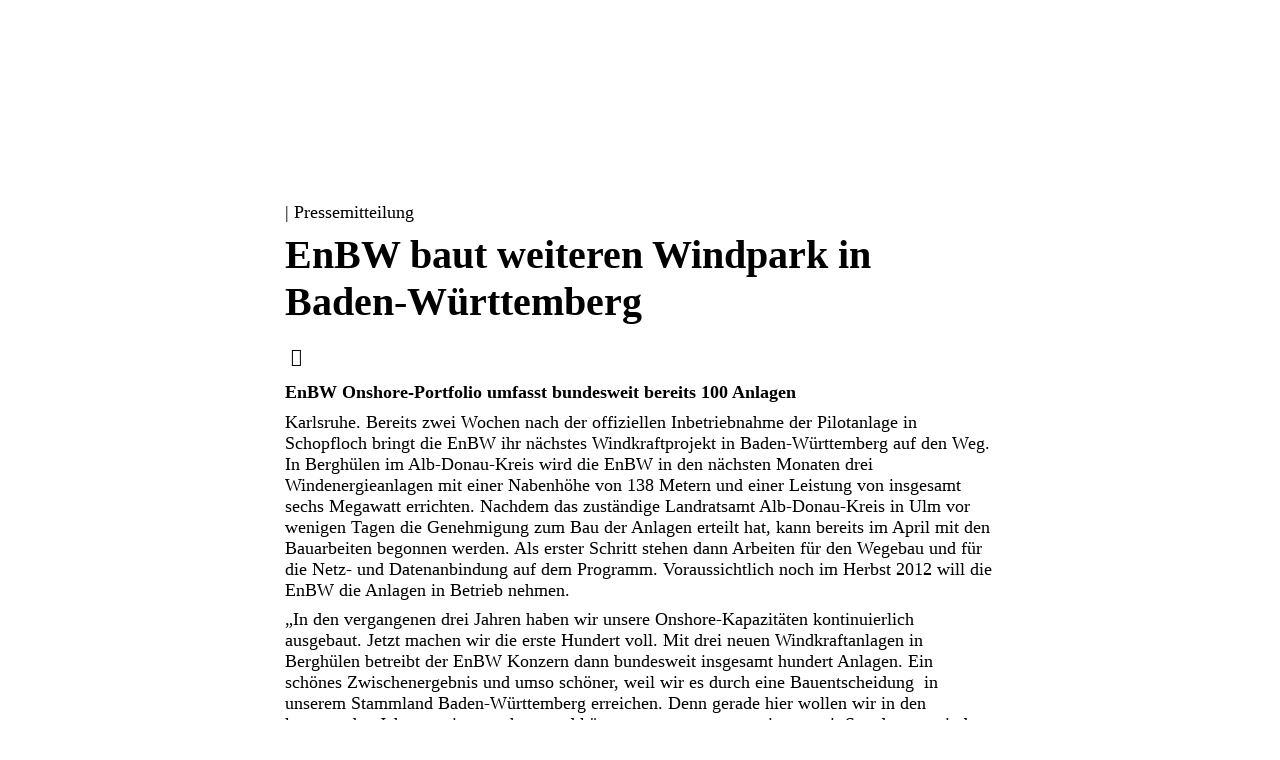

--- FILE ---
content_type: text/html
request_url: https://www.enbw.com/presse/enbw-baut-weiteren-windpark-in-baden-wuerttemberg.html
body_size: 10241
content:
            <!DOCTYPE html>
    <html  lang="de">
    <head>
    	<meta charset="utf-8">
    	   <meta name="viewport" content="initial-scale=1.0, width=device-width, interactive-widget=resizes-content">
    	   <meta name="format-detection" content="telephone=no">
    	   <meta name="color-scheme" content="light dark">
    	<title>EnBW baut weiteren Windpark in Baden-Württemberg | EnBW</title>
    	   <meta name="author" >
    	   <meta name="publisher" >
    	   <meta name="copyright" content="© EnBW Energie Baden-Württemberg AG 2026. Alle Rechte vorbehalten.">
    	   <meta name="keywords" >
    	   <meta name="description" content="EnBW errichtet weitere Windkraftanlagen in Baden-Württemberg, um CO2 zu verringern und erneuerbare Energien auszubauen. Ziel: 3000 MW bis 2020.">
    	   <meta name="robots" content="noindex,follow,noodp">
    	   <meta name="eop:id" content="data:10636,pageref:2735093,page:2613824,lang:de,pagerevision:4415242">
    	   <meta name="eop:pagetype" content="common_page">
    		       <meta property="eop-config:ONETRUST_DOMAIN_ID" content="d06f0338-6e8c-4f38-9044-f770463493fa">
    	   <meta name="google-site-verification" content="l2oQizng-xI9_ik6IOs08rNhZr-9QcaqUYCEN6rQ2Bo"><meta name="msvalidate.01" content="22CF7A460214B8415B97F9BACFEE553B">
    		       <meta property="eop-config:GOOGLE_TAG_MANAGER_ID" content="GTM-5DMVT97">
    	       <meta property="eop-config:GOOGLEMAPS_URL" content="https://maps-api-ssl.google.com/maps/api/js?v=3">
    	       <meta property="eop-config:GOOGLEMAPS_CLIENTID" content="gme-enbwenergiebadenwurttemberg1">
    	       <meta property="eop-config:YOUTUBE_URL" content="https://apis.google.com/js/client.js">
    	       <meta property="eop-config:YOUTUBE_KEY" content="AIzaSyD_y4ppdYrt7E3o1H4xlXUJfZpyOdhKJtQ">
    	       <meta property="eop-config:YOUTUBE_IFRAME_API_URL" content="https://www.youtube.com/iframe_api"><meta property="eop-config:IMAGEPROXY_URL" content="/media/image-proxy/">
    	       <meta property="eop-config:JPG_QUALITY" content="80">
    		       <meta property="eop-config:GOOGLE_ANALYTICS_STAGE_FLAG" content="production">
    	   <meta property="eop-config:WAF_INTEGRATION_URL" content="https://ea96bf4a7fa4.edge.sdk.awswaf.com/ea96bf4a7fa4/0c3c341ab260/">
    	    <link href="https://www.enbw.com/presse/enbw-baut-weiteren-windpark-in-baden-wuerttemberg.html" rel="canonical"/>
    	   <meta property="og:title" content="EnBW baut weiteren Windpark in Baden-Württemberg | EnBW">
    	   <meta property="og:image" content="https://www.enbw.com/media/image-proxy/1600x914,q70,focus50x49,zoom1.0/https://www.enbw.com/media/geteilte-medien/images/presse-platzhalter_1719247125500.png">
    	   <meta property="og:url" content="https://www.enbw.com/presse/enbw-baut-weiteren-windpark-in-baden-wuerttemberg.html">
    	   <meta property="og:site_name" content="EnBW baut weiteren Windpark in Baden-Württemberg">
    	   <meta property="og:description" content="EnBW errichtet weitere Windkraftanlagen in Baden-Württemberg, um CO2 zu verringern und erneuerbare Energien auszubauen. Ziel: 3000 MW bis 2020.">
    	   <meta property="fb:pages" content="125667397492554">
    	    <link href="/media/cd-layout/images/logo-und-favicon/enbw_favicon_svg_1718127460300.svg" rel="icon" type="image/svg+xml" sizes="any"/>
    	    <link href="/media/cd-layout/images/logo-und-favicon/enbw_favicon_16x16_1718127438312.png" rel="icon" type="image/png" sizes="16x16"/>
    	    <link href="/media/cd-layout/images/logo-und-favicon/enbw_favicon_32x32_1718127450553.png" rel="icon" type="image/png" sizes="32x32"/>
    	    <link href="/media/cd-layout/images/logo-und-favicon/enbw_favicon_96x96_1718127455264.png" rel="icon" type="image/png" sizes="96x96"/>
    	    <link href="/media/cd-layout/images/logo-und-favicon/enbw_favicon_120x120_1718127431858.png" rel="apple-touch-icon" sizes="120x120"/>
    	    <link href="/media/cd-layout/images/logo-und-favicon/enbw_favicon_180x180_1718127445831.png" rel="apple-touch-icon" sizes="180x180"/>
    	<link href="/media/cd-layout/images/logo-und-favicon/enbw_logo_kurzform_blauorange_srgb_1647598391346.svg" rel="logo"/>
    	            <link href="/enbw-eop/eop-frontend/static/340-RC22000/corporate-design/assets/webfonts/EnBWSansText-Light.woff2" rel="preload" as="font" type="font/woff2" crossorigin/>
    	            <link href="/enbw-eop/eop-frontend/static/340-RC22000/corporate-design/assets/webfonts/EnBWSansText-Regular.woff2" rel="preload" as="font" type="font/woff2" crossorigin/>
    	            <link href="/enbw-eop/eop-frontend/static/340-RC22000/corporate-design/assets/webfonts/EnBWSansText-Bold.woff2" rel="preload" as="font" type="font/woff2" crossorigin/>
    	            <link href="/enbw-eop/eop-frontend/static/340-RC22000/corporate-design/assets/webfonts/EnBWSansHeadline-Regular.woff2" rel="preload" as="font" type="font/woff2" crossorigin/>
    	            <link href="/enbw-eop/eop-frontend/static/340-RC22000/corporate-design/assets/webfonts/EnBWSansHeadline-Bold.woff2" rel="preload" as="font" type="font/woff2" crossorigin/>
    	            <link href="/enbw-eop/eop-frontend/static/340-RC22000/corporate-design/assets/webfonts/enbw-icon-font.woff2" rel="preload" as="font" type="font/woff2" crossorigin/>
    	    <link href="/enbw-eop/eop-frontend/static/340-RC22000/corporate-design/enbw.min.css" rel="stylesheet"/>
    	   <meta name="twitter:card" content="summary_large_image">
    	   <meta name="twitter:site" content="@EnBW">
    	   <meta name="twitter:creator" content="@EnBW">
    	   <meta name="twitter:title" content="EnBW baut weiteren Windpark in Baden-Württemberg">
    	   <meta name="twitter:description" >
    		<link href="https://www.enbw.com/presse/enbw-baut-weiteren-windpark-in-baden-wuerttemberg.html" rel="alternate" hreflang="de"/>
    </head>
    <body class="preferred-color-scheme theme-enbw-25 switchable-scheme">
    	                    <script type="text/javascript">
    	                            if(document.body.classList.contains('switchable-scheme')){
    	                                const colorSchemeItem = localStorage.getItem('eop-colorScheme');
    	                                if(colorSchemeItem !== null){
    	                                    const colorScheme = JSON.parse(colorSchemeItem).userColorScheme;
    	                                    document.body.classList.add(colorScheme);
    	                                    document.body.classList.remove('preferred-color-scheme');
    	                                }
    	                            } else {
    	                                document.body.classList.remove('preferred-color-scheme');
    	                            }
    	                    </script>
    	            			<eop-dictionary-entry key="CONTENT_LABEL_FAX"  style="display:none">Telefax:</eop-dictionary-entry>
    	            	<eop-dictionary-entry key="CONTENT_LABEL_MOBILE"  style="display:none">Mobil:</eop-dictionary-entry>
    	            	<eop-dictionary-entry key="CONTENT_LABEL_PHONE"  style="display:none">Telefon:</eop-dictionary-entry>
    	            	<eop-dictionary-entry key="MSG_BACK_TO_TOP"  style="display:none">Zurück nach oben</eop-dictionary-entry>
    	            	<eop-dictionary-entry key="MSG_CLOSE_DIALOG"  style="display:none">Schließen</eop-dictionary-entry>
    	            	<eop-dictionary-entry key="MSG_DARK_SCHEME_TOGGLE_LABEL"  style="display:none">Hell</eop-dictionary-entry>
    	            	<eop-dictionary-entry key="MSG_DOWNLOAD_IMAGE"  style="display:none">Bild herunterladen</eop-dictionary-entry>
    	            	<eop-dictionary-entry key="MSG_GO_TO_SLIDE" sub-key="_" style="display:none">Blättern zu [COUNT]</eop-dictionary-entry>
    	            	<eop-dictionary-entry key="MSG_LIGHT_SCHEME_TOGGLE_LABEL"  style="display:none">Dunkel</eop-dictionary-entry>
    	            	<eop-dictionary-entry key="MSG_NEXT_SLIDE"  style="display:none">Weiterblättern</eop-dictionary-entry>
    	            	<eop-dictionary-entry key="MSG_PREVIOUS_SLIDE"  style="display:none">Zurückblättern</eop-dictionary-entry>
    	            	<eop-dictionary-entry key="MSG_PRINT"  style="display:none">Drucken</eop-dictionary-entry>
    	            	<eop-dictionary-entry key="MSG_SCROLL_LEFT"  style="display:none">Nach links scrollen</eop-dictionary-entry>
    	            	<eop-dictionary-entry key="MSG_SCROLL_RIGHT"  style="display:none">Nach rechts scrollen</eop-dictionary-entry>
    	            	<eop-dictionary-entry key="MSG_SHARE_BUTTON"  style="display:none">Teilen</eop-dictionary-entry>
    	                	<header id="header" class="page-header pagesection sticky full-navigation">
    	                			            <script type="application/json" data-id="navigation-config">{ "searchHref": "/unternehmen/suche.html", "sectorLinksHeadline": "Alle Bereiche", "navLinks": [ { "label": "Unternehmen", "sectorIdentifier": "Unternehmen", "searchHref": "", "href": "/unternehmen/", "target": "", "subLinks": [ { "label": "Fokusthemen", "href": "/unternehmen/themen/", "target": "", "subLinks": [ { "label": "Windkraft", "href": "/unternehmen/themen/windkraft/", "target": "", "headlineLevel": "4", "imageSrc": "https://www.enbw.com/media/nextlevel/startseite/windenergie-teaser_4-3_1709891574698.jpg?w=889&h=667&focusX=50&focusY=50&zoom=1.0", "videoSrc": "", "imageSize": "MEDIUM", "imageShade": "LIGHT", "imageBackground": "DARK" }, { "label": "Solarenergie", "href": "/unternehmen/themen/solarenergie/", "target": "", "headlineLevel": "4", "imageSrc": "https://www.enbw.com/media/nextlevel/startseite/solarenergie-teaser_4-3_1709891574698.jpg?w=1759&h=1319&focusX=50&focusY=50&zoom=1.0", "videoSrc": "", "imageSize": "MEDIUM", "imageShade": "STRONG", "imageBackground": "DARK" }, { "label": "Wasserkraft", "href": "/unternehmen/themen/wasserkraft/", "target": "", "headlineLevel": "4", "imageSrc": "https://www.enbw.com/media/nextlevel/startseite/wasserkraft-teaser_4-3_1709891574698.jpg?w=4501&h=3078&focusX=50&focusY=50&zoom=1.0", "videoSrc": "", "imageSize": "MEDIUM", "imageShade": "STRONG", "imageBackground": "DARK" }, { "label": "Netzausbau", "href": "/unternehmen/themen/netze/", "target": "", "headlineLevel": "4", "imageSrc": "https://www.enbw.com/media/presse/images/newsroom/journal/smart-grid/luftbild-neu-installierte-strommasten-fuer-ueberlandleitungen_1745908481949.jpg?w=2000&h=1371&focusX=49&focusY=52&zoom=1.0", "videoSrc": "", "imageSize": "MEDIUM", "imageShade": "STRONG", "imageBackground": "DARK" }, { "label": "Wasserstoff", "href": "/unternehmen/themen/wasserstoff/", "target": "", "headlineLevel": "4", "imageSrc": "https://www.enbw.com/media/nextlevel/startseite/wasserstoff-teaser1_4-3_1709891574698.jpg?w=3907&h=2930&focusX=50&focusY=50&zoom=1.0", "videoSrc": "", "imageSize": "MEDIUM", "imageShade": "STRONG", "imageBackground": "DARK" }, { "label": "Kohleausstieg", "href": "/unternehmen/themen/kohleausstieg/", "target": "", "headlineLevel": "4", "imageSrc": "https://www.enbw.com/media/nextlevel/startseite/fuelswitch-teaser_7-4_1709891574698.jpg?w=3186&h=1821&focusX=50&focusY=50&zoom=1.0", "videoSrc": "", "imageSize": "MEDIUM", "imageShade": "LIGHT", "imageBackground": "DARK" }, { "label": "Elektromobilität", "href": "/unternehmen/themen/elektromobilitaet/", "target": "", "headlineLevel": "4", "imageSrc": "https://www.enbw.com/media/nextlevel/startseite/elektromobilitaet-teaser_4-3_1709891574698.jpg?w=650&h=480&focusX=50&focusY=50&zoom=1.0", "videoSrc": "", "imageSize": "MEDIUM", "imageShade": "STRONG", "imageBackground": "DARK" }, { "label": "Rückbau Kernkraftwerke", "href": "/unternehmen/themen/rueckbau-kernkraftwerke/", "target": "", "headlineLevel": "4", "imageSrc": "https://www.enbw.com/media/nextlevel/startseite/rueckbau-teaser-4zu3_1714467982354.jpg?w=1800&h=1350&focusX=50&focusY=50&zoom=1.0", "videoSrc": "", "imageSize": "MEDIUM", "imageShade": "STRONG", "imageBackground": "DARK" }, { "label": "Alle Themen", "href": "/unternehmen/themen/", "target": "", "headlineLevel": "4", "imageSrc": "https://www.enbw.com/media/nextlevel/startseite/themen-teaser_4-3-grau_1709891574698.jpg?w=1447&h=1085&focusX=50&focusY=50&zoom=1.0", "videoSrc": "", "imageSize": "MEDIUM", "imageShade": "LIGHT", "imageBackground": "DARK" } ] }, { "label": "Wer wir sind", "href": "/unternehmen/wer-wir-sind/", "target": "", "subLinksColumn1": [ ], "subLinksColumn2": [ ], "subLinksColumn3": [ ] }, { "label": "Was wir tun", "href": "/unternehmen/was-wir-tun/", "target": "", "subLinksColumn1": [ ], "subLinksColumn2": [ ], "subLinksColumn3": [ ] }, { "label": "Wie wir handeln", "href": "/unternehmen/wie-wir-handeln/", "target": "", "subLinksColumn1": [ ], "subLinksColumn2": [ ], "subLinksColumn3": [ ] }, { "label": "ECO*Journal", "href": "/unternehmen/eco-journal/", "target": "", "subLinksColumn1": [ ], "subLinksColumn2": [ ], "subLinksColumn3": [ ] } ] }, { "label": "Presse", "sectorIdentifier": "Presse", "searchHref": "", "href": "/presse/", "target": "", "subLinks": [ { "label": "Pressemitteilungen", "href": "/presse/ergebnisseite.html?s=&tab=Pressemitteilungen&entries=10", "target": "", "subLinksColumn1": [ ], "subLinksColumn2": [ ], "subLinksColumn3": [ ] }, { "label": "Pressemappen", "href": "/presse/ergebnisseite.html?s=&tab=Pressemappen&entries=10", "target": "", "subLinksColumn1": [ ], "subLinksColumn2": [ ], "subLinksColumn3": [ ] }, { "label": "Pressekontakt", "href": "/presse/kontakt/", "target": "", "subLinksColumn1": [ ], "subLinksColumn2": [ ], "subLinksColumn3": [ ] }, { "label": "Pressetermine", "href": "/presse/veranstaltungen/", "target": "", "subLinksColumn1": [ ], "subLinksColumn2": [ ], "subLinksColumn3": [ ] }, { "label": "Downloads", "href": "/presse/ergebnisseite.html?s=&tab=Downloads&entries=10", "target": "", "subLinksColumn1": [ ], "subLinksColumn2": [ ], "subLinksColumn3": [ ] } ] }, { "label": "Karriere", "sectorIdentifier": "Karriere", "searchHref": "", "href": "/karriere/", "target": "", "subLinks": [ { "label": "EnBW als Arbeitgeber", "href": "/karriere/", "target": "", "subLinksColumn1": [ { "label": "Unsere Mission", "href": "/karriere/unsere-mission/", "target": "", "subLinks": [ ] }, { "label": "Unsere Werte", "href": "/karriere/unsere-werte/", "target": "", "subLinks": [ ] }, { "label": "Unsere Benefits", "href": "/karriere/unsere-benefits/", "target": "", "subLinks": [ ] }, { "label": "EnBW entdecken", "href": "/karriere/enbw-entdecken/", "target": "", "subLinks": [ ] } ], "subLinksColumn2": [ ], "subLinksColumn3": [ ] }, { "label": "Einstiege & Aufstiege", "href": "/karriere/einstiege-aufstiege/", "target": "", "subLinksColumn1": [ { "label": "Berufserfahrene & Berufseinsteiger*innen", "href": "/karriere/einstiege-aufstiege/berufserfahrene-und-berufseinsteiger/", "target": "", "subLinks": [ ] }, { "label": "Studierende", "href": "/karriere/einstiege-aufstiege/studierende/", "target": "", "subLinks": [ ] }, { "label": "Traineeprogramme", "href": "/karriere/einstiege-aufstiege/traineeprogramme/", "target": "", "subLinks": [ ] } ], "subLinksColumn2": [ { "label": "Schüler*innen", "href": "/karriere/einstiege-aufstiege/schuelerinnen-und-schueler/", "target": "", "subLinks": [ { "label": "Technische Ausbildung", "href": "/karriere/einstiege-aufstiege/schuelerinnen-und-schueler/technische-ausbildung/", "target": "" }, { "label": "Kaufmännische Ausbildung", "href": "/karriere/einstiege-aufstiege/schuelerinnen-und-schueler/kaufmaennische-ausbildung/", "target": "" }, { "label": "Duales Studium", "href": "/karriere/einstiege-aufstiege/schuelerinnen-und-schueler/duales-studium/", "target": "" }, { "label": "Berufsorientierung & Praktikum", "href": "/karriere/einstiege-aufstiege/schuelerinnen-und-schueler/berufsorientierung-und-praktikum/", "target": "" }, { "label": "Eltern & Lehrkräfte", "href": "/karriere/einstiege-aufstiege/schuelerinnen-und-schueler/eltern-und-lehrkraefte/", "target": "" } ] } ], "subLinksColumn3": [ ] }, { "label": "Bewerben", "href": "/karriere/bewerben/", "target": "", "subLinksColumn1": [ { "label": "Offene Stellen finden", "href": "https://careers.enbw.com/de_DE/careers/SearchJobs/", "target": "", "subLinks": [ ] }, { "label": "Bewerbungsprozess", "href": "/karriere/bewerben/bewerbungsprozess/", "target": "", "subLinks": [ ] }, { "label": "Onboarding", "href": "/karriere/bewerben/onboarding/", "target": "", "subLinks": [ ] } ], "subLinksColumn2": [ ], "subLinksColumn3": [ ] }, { "label": "Karriereblog", "href": "/karriere/blog/", "target": "", "subLinksColumn1": [ ], "subLinksColumn2": [ ], "subLinksColumn3": [ ] }, { "label": "Meet Us", "href": "/karriere/meet-us/", "target": "", "subLinksColumn1": [ ], "subLinksColumn2": [ ], "subLinksColumn3": [ ] } ] }, { "label": "Investoren", "sectorIdentifier": "Investoren", "searchHref": "", "href": "/investoren/", "target": "", "subLinks": [ { "label": "News & Publikationen", "href": "/investoren/news-und-publikationen/", "target": "", "subLinksColumn1": [ ], "subLinksColumn2": [ ], "subLinksColumn3": [ ] }, { "label": "Finanzstrategie", "href": "/investoren/finanzstrategie/", "target": "", "subLinksColumn1": [ { "label": "Investment Highlights", "href": "/investoren/finanzstrategie/#investment-highlights", "target": "", "subLinks": [ ] }, { "label": "Finanzmanagement", "href": "/investoren/finanzstrategie/#finanzmanagement", "target": "", "subLinks": [ ] }, { "label": "Finanzierungsstrategie", "href": "/investoren/finanzstrategie/#finanzierungsstrategie", "target": "", "subLinks": [ ] }, { "label": "Unternehmensstrategie", "href": "/investoren/finanzstrategie/", "target": "", "subLinks": [ ] } ], "subLinksColumn2": [ ], "subLinksColumn3": [ ] }, { "label": "Veranstaltungen", "href": "/investoren/veranstaltungen/finanzkalender/", "target": "", "subLinksColumn1": [ { "label": "Finanzkalender", "href": "/investoren/veranstaltungen/finanzkalender/", "target": "", "subLinks": [ ] }, { "label": "Berichterstattung", "href": "/investoren/veranstaltungen/berichterstattung/", "target": "", "subLinks": [ ] }, { "label": "Investoren-Update", "href": "/investoren/veranstaltungen/investoren-update/", "target": "", "subLinks": [ ] }, { "label": "Hauptversammlung", "href": "/investoren/veranstaltungen/hauptversammlung/", "target": "", "subLinks": [ ] } ], "subLinksColumn2": [ ], "subLinksColumn3": [ ] }, { "label": "Aktie", "href": "/investoren/aktie/", "target": "", "subLinksColumn1": [ { "label": "Aktienkurs", "href": "/investoren/aktie/#aktienkurs", "target": "", "subLinks": [ ] }, { "label": "Mehrjahresübersicht", "href": "/investoren/aktie/#mehrjahresuebersicht", "target": "", "subLinks": [ ] }, { "label": "Dividende", "href": "/investoren/aktie/#dividende", "target": "", "subLinks": [ ] }, { "label": "Aktionärsstruktur", "href": "/investoren/aktie/#aktionaersstruktur", "target": "", "subLinks": [ ] }, { "label": "Kapitalerhöhung 2025", "href": "/investoren/aktie/kapitalerhoehung-2025/", "target": "", "subLinks": [ ] } ], "subLinksColumn2": [ ], "subLinksColumn3": [ ] }, { "label": "Anleihen", "href": "/investoren/anleihen/", "target": "", "subLinksColumn1": [ { "label": "Anleihenübersicht", "href": "/investoren/anleihen/#anleihenuebersicht", "target": "", "subLinks": [ ] }, { "label": "Grüne Finanzierung", "href": "/investoren/anleihen/#gruene-finanzierung", "target": "", "subLinks": [ ] }, { "label": "Emissionsprogramme", "href": "/investoren/anleihen/#emissionsprogramme", "target": "", "subLinks": [ ] }, { "label": "Ratings", "href": "/investoren/anleihen/#ratings", "target": "", "subLinks": [ ] }, { "label": "EnBW Int. Finance B.V.", "href": "/investoren/anleihen/#enbw-int-finance-b-v", "target": "", "subLinks": [ ] } ], "subLinksColumn2": [ ], "subLinksColumn3": [ ] }, { "label": "Service & Kontakt", "href": "/investoren/service-und-kontakt/", "target": "", "subLinksColumn1": [ { "label": "Ansprechpartner*innen", "href": "/investoren/service-und-kontakt/", "target": "", "subLinks": [ ] }, { "label": "FAQ", "href": "/investoren/service-und-kontakt/#faq", "target": "", "subLinks": [ ] }, { "label": "Newsletter", "href": "/investoren/service-und-kontakt/#newsletter-ausgeblendet", "target": "", "subLinks": [ ] } ], "subLinksColumn2": [ ], "subLinksColumn3": [ ] } ] }, { "label": "Nachhaltigkeit", "sectorIdentifier": "Nachhaltigkeit", "searchHref": "", "href": "/nachhaltigkeit/", "target": "", "subLinks": [ { "label": "Agenda", "href": "/nachhaltigkeit/nachhaltigkeitsagenda/", "target": "", "subLinksColumn1": [ { "label": "Energie des Wandels", "href": "/nachhaltigkeit/nachhaltigkeitsagenda/energie-des-wandels.html", "target": "", "subLinks": [ ] }, { "label": "Kultur der Nachhaltigkeit", "href": "/nachhaltigkeit/nachhaltigkeitsagenda/kultur-der-nachhaltigkeit.html", "target": "", "subLinks": [ ] } ], "subLinksColumn2": [ ], "subLinksColumn3": [ ] }, { "label": "Management", "href": "/nachhaltigkeit/nachhaltigkeitsmanagement/", "target": "", "subLinksColumn1": [ { "label": "Environment", "href": "/nachhaltigkeit/nachhaltigkeitsmanagement/#environment", "target": "", "subLinks": [ ] }, { "label": "Social", "href": "/nachhaltigkeit/nachhaltigkeitsmanagement/#social", "target": "", "subLinks": [ ] }, { "label": "Governance", "href": "/nachhaltigkeit/nachhaltigkeitsmanagement/#governance", "target": "", "subLinks": [ ] }, { "label": "ESG Policys", "href": "/nachhaltigkeit/nachhaltigkeitsmanagement/esg-policys.html", "target": "", "subLinks": [ ] }, { "label": "Stakeholdermanagement", "href": "/nachhaltigkeit/nachhaltigkeitsmanagement/stakeholdermanagement.html", "target": "", "subLinks": [ ] }, { "label": "Ansprechpartner*innen ", "href": "/nachhaltigkeit/nachhaltigkeitsmanagement/ansprechpartner-innen.html", "target": "", "subLinks": [ ] } ], "subLinksColumn2": [ ], "subLinksColumn3": [ ] }, { "label": "Berichterstattung", "href": "/nachhaltigkeit/nachhaltigkeitsberichterstattung/", "target": "", "subLinksColumn1": [ ], "subLinksColumn2": [ ], "subLinksColumn3": [ ] }, { "label": "Sustainable Finance", "href": "/nachhaltigkeit/sustainable-finance/", "target": "", "subLinksColumn1": [ { "label": "Nachhaltige Finanzierung EnBW", "href": "/nachhaltigkeit/sustainable-finance/#nachhaltige-finanzierung", "target": "", "subLinks": [ ] }, { "label": "ESG Ratings ", "href": "/nachhaltigkeit/sustainable-finance/esg-ratings.html#esg-ratings", "target": "", "subLinks": [ ] }, { "label": "EU-Taxonomie", "href": "/nachhaltigkeit/sustainable-finance/eu-taxonomie.html", "target": "", "subLinks": [ ] }, { "label": "Bürgerbeteiligungen", "href": "/nachhaltigkeit/sustainable-finance/buergerbeteiligungen/", "target": "", "subLinks": [ ] } ], "subLinksColumn2": [ ], "subLinksColumn3": [ ] }, { "label": "Corporate Engagement", "href": "/nachhaltigkeit/corporate-engagement/", "target": "", "subLinksColumn1": [ ], "subLinksColumn2": [ ], "subLinksColumn3": [ ] } ] } ] , "urlHierarchy": [ "/presse/pressemeldungen-detailseite.html", "/presse/", "/robots.txt" ], "metaLinksHeadline": "Weitere Links", "metaLinks": [ ] }</script>
    	                			    		    <eop-header sticky fullNavigation class="initializing"  with-dark-mode-toggle="true">
    	                			    		            	<eop-dictionary-entry key="MSG_BACK_NAVIGATION_LABEL"  style="display:none">Zurück</eop-dictionary-entry>
    	                			    		            <eop-dictionary-entry key="MSG_HEADER_SEARCH_SUBMIT_BUTTON_LABEL"  style="display:none">Suchen</eop-dictionary-entry>
    	                			    		            <eop-dictionary-entry key="MSG_SEARCH_INPUT_PLACEHOLDER"  style="display:none">Suchen…</eop-dictionary-entry>
    	                			    		            <div slot="brand-elements">
    	                			    		                <div class="logo-box">
    	                			    		                        <a  href="/" title="Startseite" class="logo-link link" data-eventelement="logo" data-tracking-label="logo">
    	                			    		                                    <div class="logo" style="--header-v2-logo-height:1rem;--header-v2-logo-height-desktop:1.5rem;">
    	                			    		                                                    <img src="/media/cd-layout/images/logo-und-favicon/enbw_logo_kurzform_blauorange_srgb_1647598391346.svg" alt="EnBW Logo" class="logo-img"/>
    	                			    		                                                    <img src="/media/cd-layout/images/logo-und-favicon/enbw_logo_kurzform_weissorange_srgb_1647598606187.svg" alt="EnBW Logo" class="logo-img-transparent"/>
    	                			    		                                    </div>
    	                			    		                        </a>
    	                			    		                        <eop-sector-identifier></eop-sector-identifier>
    	                			    		                </div>
    	                			    		            </div>
    	                			    		    </eop-header>
    	                	</header>
    	                	<main id="content" class="pagesection">
    	                		                    <section class="content-section background background-white  section-8">
    	                		                    	                <div class="container">
    	                		                    	                                <div class="layout-body">
    	                		                    	                                                	    <div class="layout-element layout-element-8-12-"><div class="content-modules">
    	                		                    	                                                	        		    <div class="content-module">
    	                		                    	                                                	        		    			    <div class="press-detail" data-eventelement="pressdetail">
    	                		                    	                                                	        		    			                <eop-dynamic-backlink back-links="[ { &quot;href&quot;:&quot;/presse/&quot;, &quot;label&quot;:&quot;Zurück zum Newsroom&quot; }, { &quot;href&quot;:&quot;/presse/ergebnisseite.html&quot;, &quot;label&quot;:&quot;Zurück zu den Ergebnissen&quot; } ]" back-link-default-href="/presse/?tab=Pressemitteilungen" back-link-default-label="Zurück zu den Pressemitteilungen">
    	                		                    	                                                	        		    			                            <a  href=""    class="link link-prev" ></a>
    	                		                    	                                                	        		    			                </eop-dynamic-backlink>
    	                		                    	                                                	        		    			                    <div class="topline">
    	                		                    	                                                	        		    			                                <eop-date date-time="1332916500000"   ></eop-date>
    	                		                    	                                                	        		    			                            | Pressemitteilung
    	                		                    	                                                	        		    			                    </div>
    	                		                    	                                                	        		    			            <h1 class="h ">EnBW baut weiteren Windpark in Baden-Württemberg</h1>
    	                		                    	                                                	        		    			                <a  href="javascript:window.print()" class="link print-link"><eop-msg key="MSG_PRINT" ></eop-msg></a><eop-share-link description="EnBW errichtet weitere Windkraftanlagen in Baden-Württemberg, um CO2 zu verringern und erneuerbare Energien auszubauen. Ziel: 3000 MW bis 2020."></eop-share-link>
    	                		                    	                                                	        		    			                <div class="press-detail-contents">
    	                		                    	                                                	        		    			                	        <div class="press-detail-content">
    	                		                    	                                                	        		    			                	            <div class="text-image slidable " data-eventelement="text-media">
    	                		                    	                                                	        		    			                	                    	<eop-dictionary-entry key="DOWNLOAD_IMAGE_LINK"  style="display:none">Bild herunterladen</eop-dictionary-entry>
    	                		                    	                                                	        		    			                	                                    <div data-role="headline" class="module-headline ">
    	                		                    	                                                	        		    			                	                                                <h5 class="h ">EnBW Onshore-Portfolio umfasst bundesweit bereits 100 Anlagen</h5>
    	                		                    	                                                	        		    			                	                                    </div>
    	                		                    	                                                	        		    			                	                        <eop-in-viewport class="text-image-top   ">
    	                		                    	                                                	        		    			                	                                    		            <div class="text-image-text">
    	                		                    	                                                	        		    			                	                                    		                            <div class="rich-text" data-eventelement="textimagelink"><p>Karlsruhe. Bereits zwei Wochen nach der offiziellen Inbetriebnahme der Pilotanlage in Schopfloch bringt die EnBW ihr nächstes Windkraftprojekt in Baden-Württemberg auf den Weg. In Berghülen im Alb-Donau-Kreis wird die EnBW in den nächsten Monaten drei Windenergieanlagen mit einer Nabenhöhe von 138 Metern und einer Leistung von insgesamt sechs Megawatt errichten. Nachdem das zuständige Landratsamt Alb-Donau-Kreis in Ulm vor wenigen Tagen die Genehmigung zum Bau der Anlagen erteilt hat, kann bereits im April mit den Bauarbeiten begonnen werden. Als erster Schritt stehen dann Arbeiten für den Wegebau und für die Netz- und Datenanbindung auf dem Programm. Voraussichtlich noch im Herbst 2012 will die EnBW die Anlagen in Betrieb nehmen.</p><p>„In den vergangenen drei Jahren haben wir unsere Onshore-Kapazitäten kontinuierlich ausgebaut. Jetzt machen wir die erste Hundert voll. Mit drei neuen Windkraftanlagen in Berghülen betreibt der EnBW Konzern dann bundesweit insgesamt hundert Anlagen. Ein schönes Zwischenergebnis und umso schöner, weil wir es durch eine Bauentscheidung  in unserem Stammland Baden-Württemberg erreichen. Denn gerade hier wollen wir in den kommenden Jahren weiter wachsen und können nun – gerne gemeinsam mit Standortgemeinden und Bürgern - die nächsten Hundert ansteuern“, so der EnBW Vorstandsvorsitzende Hans-Peter Villis.</p><p>„Bei unserem Windpark in Berghülen setzen wir nach dem erfolgreichen Pilotprojekt in Schopfloch erneut auf einen Anlagentyp, der mit 138 Metern über eine der größten Nabenhöhen am Markt verfügt und damit nach unserer Erfahrung ideal ist für die Windbedingungen hier in Baden-Württemberg“, ergänzt Stefan Thiele, Sprecher der Geschäftsführung der EnBW Erneuerbare Energien GmbH.</p><p>Die drei Anlagen vom Typ Enercon E-82 E2 mit einer Leistung von je zwei Megawatt werden künftig den jährlichen Strombedarf von 3.400 Haushalten decken und den CO2-Ausstoss jährlich um mehr als 9.000 Tonnen verringern. Mit 138 Metern sind die Anlagen in Baden-Württemberg besonders geeignet, wo es in der Regel nur in großen Höhen Windgeschwindigkeiten gibt, die für den Betrieb von Windkraftanlagen ausreichen.</p><p>Die EnBW baut seit den 80er Jahren Windkraftanlagen. Seit 2009 hat die EnBW ihr Portfolio im Bereich Onshore-Windkraft fast versechsfacht und plant weiteres Wachstum.</p><p>Ziel der EnBW ist es, den Anteil der erneuerbaren Energien im EnBW-Energiemix weiter zu erhöhen. Bis 2020 will die EnBW allein in Deutschland rund 3.000 Megawatt installierte Leistung aus erneuerbaren Energien zubauen und damit die jetzige installierte Leistung der EnBW im Bereich erneuerbare Energien mehr als verdoppeln. Dabei setzt die EnBW neben dem Ausbau der Windenergie on- und offshore und ihrem traditionell hohen Engagement in der Wasserkraft auf Solarenergie sowie Biomasse und Biogas.</p></div>
    	                		                    	                                                	        		    			                	                                    		            </div>
    	                		                    	                                                	        		    			                	                        </eop-in-viewport>
    	                		                    	                                                	        		    			                	            </div></div>			    
    	                		                    	                                                	        		    			                	        <div class="press-detail-content">
    	                		                    	                                                	        		    			                	                            <div data-role="headline" class="module-headline ">
    	                		                    	                                                	        		    			                	                            </div>
    	                		                    	                                                	        		    			                	            <div class="business-cards">
    	                		                    	                                                	        		    			                	                    	<eop-dictionary-entry key="CONTENT_LABEL_FAX"  style="display:none">Telefax:</eop-dictionary-entry>
    	                		                    	                                                	        		    			                	                    <eop-dictionary-entry key="CONTENT_LABEL_MOBILE"  style="display:none">Mobil:</eop-dictionary-entry>
    	                		                    	                                                	        		    			                	                    <eop-dictionary-entry key="CONTENT_LABEL_PHONE"  style="display:none">Telefon:</eop-dictionary-entry>
    	                		                    	                                                	        		    			                	                    <div class="business-card-items">
    	                		                    	                                                	        		    			                	                                                <div class="business-card-item">
    	                		                    	                                                	        		    			                	                                                        <div data-role="text" class="business-card reverse-background" data-eventelement="businesscardlink">
    	                		                    	                                                	        		    			                	                                                                  <eop-dictionary-entry key="CONTENT_LABEL_FAX"  style="display:none">Telefax:</eop-dictionary-entry>
    	                		                    	                                                	        		    			                	                                                                <eop-dictionary-entry key="CONTENT_LABEL_MOBILE"  style="display:none">Mobil:</eop-dictionary-entry>
    	                		                    	                                                	        		    			                	                                                                <eop-dictionary-entry key="CONTENT_LABEL_PHONE"  style="display:none">Telefon:</eop-dictionary-entry>
    	                		                    	                                                	        		    			                	                                                                <div class="business-card-text">
    	                		                    	                                                	        		    			                	                                                                                <div class="business-card-title">Unternehmenskommunikation</div>
    	                		                    	                                                	        		    			                	                                                                                <div class="business-card-address">
    	                		                    	                                                	        		    			                	                                                                                                    <div class="contact-item">EnBW Energie Baden-Württemberg AG</div>
    	                		                    	                                                	        		    			                	                                                                                                    <div class="contact-item">Durlacher Allee 93</div>
    	                		                    	                                                	        		    			                	                                                                                                    <div class="contact-item">76131 Karlsruhe</div>
    	                		                    	                                                	        		    			                	                                                                                </div>
    	                		                    	                                                	        		    			                	                                                                                    <div class="labeled-values business-card-contact"><div class="labeled-value-value contact-item"><eop-msg key="CONTENT_LABEL_PHONE" ></eop-msg></div>
    	                		                    	                                                	        		    			                	                                                                                    	        <div class="labeled-value-value contact-item"><a  href="tel:+49 721 63-255550" class="link tel-link" >+49 721 63-255550</a></div></div>
    	                		                    	                                                	        		    			                	                                                                                <a  href="mailto:presse@enbw.com" class="link email-link" >presse@enbw.com</a>
    	                		                    	                                                	        		    			                	                                                                            <div></div>
    	                		                    	                                                	        		    			                	                                                                </div>
    	                		                    	                                                	        		    			                	                                                        </div></div>
    	                		                    	                                                	        		    			                	                    </div>
    	                		                    	                                                	        		    			                	            </div></div>			    
    	                		                    	                                                	        		    			                </div>
    	                		                    	                                                	        		    			    </div>
    	                		                    	                                                	        		    </div>
    	                		                    	                                                	        </div></div>
    	                		                    	                                </div>
    	                		                    	                </div>
    	                		                    </section>
    	                		                <section id="verwandte-meldungen" class="content-section section-background section-background-gray " >
    	                		                	                <div class="container">
    	                		                	                                <div class="layout-body">
    	                		                	                                                	    <div class="layout-element layout-element-12---"><div class="content-modules">
    	                		                	                                                	            <div class="content-module" >
    	                		                	                                                	                <div class="feed-preview">
    	                		                	                                                	                        <eop-dictionary-entry key="YOUTUBE_CONFIRMATION_BUTTON_LABEL"  style="display:none">Video anzeigen</eop-dictionary-entry>
    	                		                	                                                	                        <eop-dictionary-entry key="YOUTUBE_CONFIRMATION_TEXT"  style="display:none"><div class="h h4">YouTube Video anzeigen?</div><p>Bitte beachten Sie die Datenschutzhinweise von <a  href="https://policies.google.com/privacy" target="_blank" rel="noopener noreferrer"  class="link common-link" >YouTube</a>.</p></eop-dictionary-entry>
    	                		                	                                                	                                        <div data-role="headline" class="module-headline ">
    	                		                	                                                	                                                    <h3 class="h ">Das könnte Sie auch interessieren</h3>
    	                		                	                                                	                                        </div>
    	                		                	                                                	                        <eop-feed-related-preview character-limit="180" size="small" related-content-url="https://www.enbw.com/presse/enbw-baut-weiteren-windpark-in-baden-wuerttemberg.html" language="de" sources="{&quot;press_enbwcom_pressemitteilung&quot;:{&quot;image&quot;:&quot;&quot;,&quot;imageUrl7x4&quot;:&quot;&quot;}}"   card-boxing="card-style-boxed" use-page-overlay context-preserving-page-overlay data-eventelement="feedrelated"  class="reverse-background"></eop-feed-related-preview>
    	                		                	                                                	                </div>
    	                		                	                                                	            </div>
    	                		                	                                                	        </div></div>
    	                		                	                                </div>
    	                		                	                </div>
    	                		                </section>
    	                	</main>
    	                	<footer id="footer" class="pagesection">
    	                				    <div class="footer">
    	                				            <div class="footer-main-section ">
    	                				                                                <div class="footer-row social-footer" data-eventelement="socialmedia">
    	                				                                                                <div class="footer-row-content">
    	                				                                                                      <div class="footer-social-container">
    	                				                                                                              <div class="footer-social-headline">Die EnBW im Social Web</div>
    	                				                                                                              <div class="footer-social-links-container">
    	                				                                                                              			    <a  href="https://instagram.com/enbw_ag/" class="link social-link" data-tracking-label="Instagram" title="Instagram" target="_blank" rel="noopener noreferrer">
    	                				                                                                              			            <div class="social-icon">
    	                				                                                                              			                                <svg xlmns:xlink="http://www.w3.org/1999/xlink"  class="svg-pictogram "><use  xlink:href="/enbw-eop/eop-frontend/static/340-RC22000/corporate-design/assets/svgpictograms/map.svg#socialicon_instagram"><title>Instagram</title></use></svg>
    	                				                                                                              			            </div>
    	                				                                                                              			    </a>
    	                				                                                                              			    <a  href="https://www.linkedin.com/company/enbw/" class="link social-link" data-tracking-label="Linkedin" title="Linkedin" target="_blank" rel="noopener noreferrer">
    	                				                                                                              			            <div class="social-icon">
    	                				                                                                              			                                <svg xlmns:xlink="http://www.w3.org/1999/xlink"  class="svg-pictogram "><use  xlink:href="/enbw-eop/eop-frontend/static/340-RC22000/corporate-design/assets/svgpictograms/map.svg#socialicon_linkedin"><title>Linkedin</title></use></svg>
    	                				                                                                              			            </div>
    	                				                                                                              			    </a>
    	                				                                                                              			    <a  href="https://www.facebook.com/EnBW" class="link social-link" data-tracking-label="Facebook" title="Facebook" target="_blank" rel="noopener noreferrer">
    	                				                                                                              			            <div class="social-icon">
    	                				                                                                              			                                <svg xlmns:xlink="http://www.w3.org/1999/xlink"  class="svg-pictogram "><use  xlink:href="/enbw-eop/eop-frontend/static/340-RC22000/corporate-design/assets/svgpictograms/map.svg#socialicon_facebook"><title>Facebook</title></use></svg>
    	                				                                                                              			            </div>
    	                				                                                                              			    </a>
    	                				                                                                              			    <a  href="https://youtube.de/enbw/" class="link social-link" data-tracking-label="YouTube" title="YouTube" target="_blank" rel="noopener noreferrer">
    	                				                                                                              			            <div class="social-icon">
    	                				                                                                              			                                <svg xlmns:xlink="http://www.w3.org/1999/xlink"  class="svg-pictogram "><use  xlink:href="/enbw-eop/eop-frontend/static/340-RC22000/corporate-design/assets/svgpictograms/map.svg#socialicon_youtube"><title>YouTube</title></use></svg>
    	                				                                                                              			            </div>
    	                				                                                                              			    </a>
    	                				                                                                              			    <a  href="https://www.enbw.com/blog/" class="link social-link" data-tracking-label="EnBW-Blog" title="EnBW-Blog" target="_blank" rel="noopener noreferrer">
    	                				                                                                              			            <div class="social-icon">
    	                				                                                                              			                                <svg xlmns:xlink="http://www.w3.org/1999/xlink"  class="svg-pictogram "><use  xlink:href="/enbw-eop/eop-frontend/static/340-RC22000/corporate-design/assets/svgpictograms/map.svg#socialicon_blog"><title>EnBW-Blog</title></use></svg>
    	                				                                                                              			            </div>
    	                				                                                                              			    </a>
    	                				                                                                              			    <a  href="https://www.kununu.com/de/enbw-energie-baden-wuerttemberg" class="link social-link" data-tracking-label="Kununu" title="Kununu" target="_blank" rel="noopener noreferrer">
    	                				                                                                              			            <div class="social-icon">
    	                				                                                                              			                                <svg xlmns:xlink="http://www.w3.org/1999/xlink"  class="svg-pictogram "><use  xlink:href="/enbw-eop/eop-frontend/static/340-RC22000/corporate-design/assets/svgpictograms/map.svg#socialicon_kununu"><title>Kununu</title></use></svg>
    	                				                                                                              			            </div>
    	                				                                                                              			    </a>
    	                				                                                                              </div>
    	                				                                                                      </div>
    	                				                                                                </div>
    	                				                                                </div>
    	                				                                                <div class="footer-row navigation-footer" data-eventelement="footernavigation">
    	                				                                                                <div class="footer-row-content">
    	                				                                                                  	    <div class="footer-navigation-menu">
    	                				                                                                  	    		    <div class="footer-navigation-column"><div class="footer-navigation-block">
    	                				                                                                  	    		                <div class="footer-navigation-headline">Im Fokus</div>
    	                				                                                                  	    		                <ul class="footer-navigation-items">
    	                				                                                                  	    		                    <li class="footer-navigation-item">
    	                				                                                                  	    		                            <a  href="https://www.enbw.com/unternehmen/themen/windkraft/"   class="footer-navigation-link link">Windenergie</a>
    	                				                                                                  	    		                    </li><li class="footer-navigation-item">
    	                				                                                                  	    		                            <a  href="https://www.enbw.com/unternehmen/themen/solarenergie/"   class="footer-navigation-link link">Solarenergie</a>
    	                				                                                                  	    		                    </li><li class="footer-navigation-item">
    	                				                                                                  	    		                            <a  href="https://www.enbw.com/unternehmen/themen/elektromobilitaet/"   class="footer-navigation-link link">Elektromobilität</a>
    	                				                                                                  	    		                    </li>
    	                				                                                                  	    		                </ul>
    	                				                                                                  	    		        </div></div><div class="footer-navigation-column"><div class="footer-navigation-block">
    	                				                                                                  	                    <div class="footer-navigation-headline">Presse</div>
    	                				                                                                  	                    <ul class="footer-navigation-items">
    	                				                                                                  	                        <li class="footer-navigation-item">
    	                				                                                                  	                                <a  href="https://www.enbw.com/presse/ergebnisseite.html?tab=Pressemitteilungen&entries=12"   class="footer-navigation-link link">Pressemitteilungen</a>
    	                				                                                                  	                        </li><li class="footer-navigation-item">
    	                				                                                                  	                                <a  href="https://www.enbw.com/presse/ergebnisseite.html?tab=Downloads&entries=12"   class="footer-navigation-link link">Downloads</a>
    	                				                                                                  	                        </li><li class="footer-navigation-item">
    	                				                                                                  	                                <a  href="https://www.enbw.com/presse/kontakt/"   class="footer-navigation-link link">Pressekontakt</a>
    	                				                                                                  	                        </li>
    	                				                                                                  	                    </ul>
    	                				                                                                  	            </div></div><div class="footer-navigation-column"><div class="footer-navigation-block">
    	                				                                                                  	                    <div class="footer-navigation-headline">Weitere Bereiche</div>
    	                				                                                                  	                    <ul class="footer-navigation-items">
    	                				                                                                  	                        <li class="footer-navigation-item">
    	                				                                                                  	                                <a  href="https://www.enbw.com/unternehmen/"   class="footer-navigation-link link">Unternehmen</a>
    	                				                                                                  	                        </li><li class="footer-navigation-item">
    	                				                                                                  	                                <a  href="https://www.enbw.com/karriere/"   class="footer-navigation-link link">Jobs & Karriere</a>
    	                				                                                                  	                        </li><li class="footer-navigation-item">
    	                				                                                                  	                                <a  href="https://www.enbw.com/investoren/"   class="footer-navigation-link link">Investoren</a>
    	                				                                                                  	                        </li><li class="footer-navigation-item">
    	                				                                                                  	                                <a  href="https://www.enbw.com/nachhaltigkeit/"   class="footer-navigation-link link">Nachhaltigkeit</a>
    	                				                                                                  	                        </li>
    	                				                                                                  	                    </ul>
    	                				                                                                  	            </div></div><div class="footer-navigation-column"><div class="footer-navigation-block">
    	                				                                                                  	                    <div class="footer-navigation-headline">Services</div>
    	                				                                                                  	                    <ul class="footer-navigation-items">
    	                				                                                                  	                        <li class="footer-navigation-item">
    	                				                                                                  	                                <a  href="https://www.enbw.com/"   class="footer-navigation-link link">Kundenbereich</a>
    	                				                                                                  	                        </li><li class="footer-navigation-item">
    	                				                                                                  	                                <a  href="https://www.enbw.com/unternehmen/eco-journal/"   class="footer-navigation-link link">ECO*Journal</a>
    	                				                                                                  	                        </li><li class="footer-navigation-item">
    	                				                                                                  	                                <a  href="https://www.enbw.com/investoren/veranstaltungen/hauptversammlung/"   class="footer-navigation-link link">Hauptversammlung</a>
    	                				                                                                  	                        </li><li class="footer-navigation-item">
    	                				                                                                  	                                <a  href="https://www.enbw.com/lieferanten/"   class="footer-navigation-link link">Lieferantenportal</a>
    	                				                                                                  	                        </li>
    	                				                                                                  	                    </ul>
    	                				                                                                  	            </div></div>
    	                				                                                                  	    </div>
    	                				                                                                </div>
    	                				                                                </div>
    	                				            </div>
    	                				            <div class="footer-legal-section">
    	                				                                                <div class="footer-row legal-footer" data-eventelement="legal">
    	                				                                                                <div class="footer-row-content">
    	                				                                                                    <div class="legal-footer-content">
    	                				                                                                            <div class="legal-footer-links-and-copyright">
    	                				                                                                                        <div class="legal-footer-links">
    	                				                                                                                            <span class="legal-footer-link"><a  href="https://www.enbw.com/service/datenschutz"    class="link common-link" >Datenschutz</a></span>
    	                				                                                                                            <span class="legal-footer-link"><a  href="/impressum/"    class="link common-link" >Impressum</a></span>
    	                				                                                                                            <span class="legal-footer-link"><a  href="/disclaimer/"    class="link common-link" >Disclaimer</a></span>
    	                				                                                                                            <span class="legal-footer-link"><a  href="/service-kontakt/"    class="link common-link" >Kontakt</a></span>
    	                				                                                                                            <span class="legal-footer-link"><a  href="/barrierefreiheit/"    class="link common-link" >Barrierefreiheit</a></span>
    	                				                                                                                            <span class="legal-footer-link"><eop-tracking-reset class="link" role="link" tabindex="0">Cookie-Einstellungen</eop-tracking-reset></span>
    	                				                                                                                        </div>
    	                				                                                                                        <div class="legal-footer-copyright">© EnBW Energie Baden-Württemberg AG 2026. Alle Rechte vorbehalten.</div>
    	                				                                                                            </div>
    	                				                                                                    </div>
    	                				                                                                </div>
    	                				                                                </div>
    	                				            </div>
    	                				    </div>
    	                	</footer>
    	                    <aside id="pagefeatures" class="pagesection">
    	                                <div id="floating-side-elements">
    	                                                <eop-back-to-top class="back-to-top-row" data-eventelement="back-to-top"></eop-back-to-top>
    	                                </div>
    	                    </aside>
    	                <div class="scripts">
    	                		    <eop-google-tag-manager-tracking></eop-google-tag-manager-tracking>
    	                    <script type="text/javascript" src="/enbw-eop/eop-frontend/static/340-RC22000/enbw.min.js"></script>
    	                		    <script type="text/javascript" src="/enbw-eop/eop-frontend/static/340-RC22000/feed.min.js"></script>
    	                </div>
    	                    <eop-tracking></eop-tracking>
    	                    <eop-click-tracking></eop-click-tracking>
    	                    <eop-smooth-scrolling></eop-smooth-scrolling>
    	                    <eop-dynamic-background-color></eop-dynamic-background-color>
    </body>
    </html>
